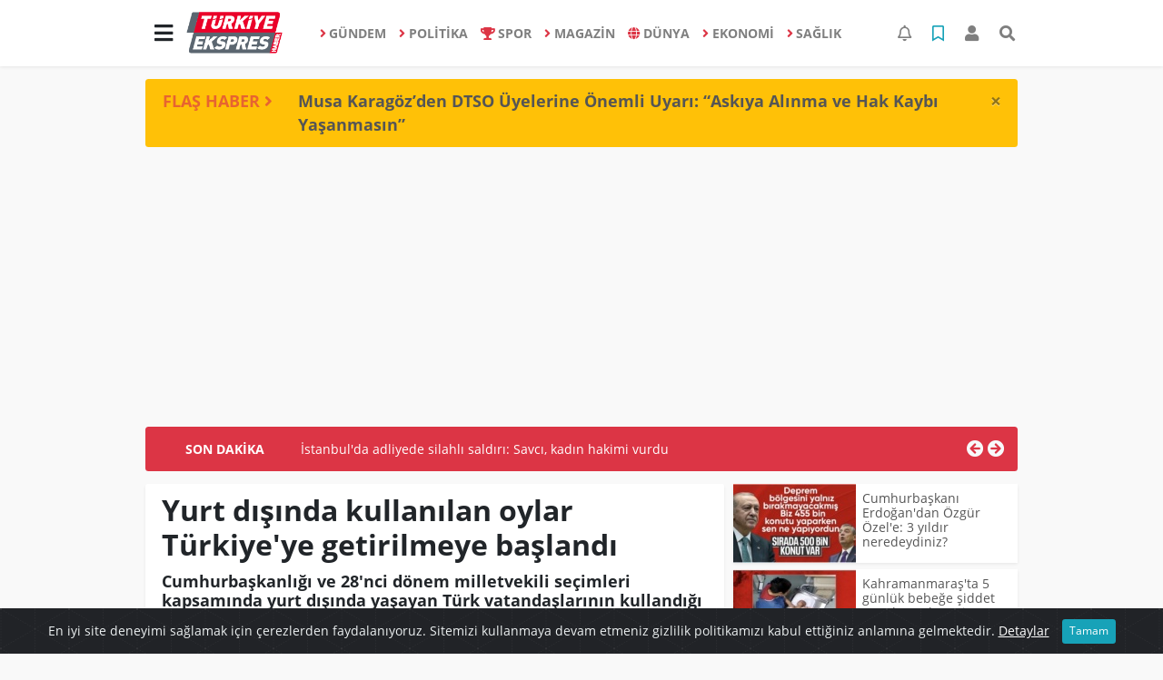

--- FILE ---
content_type: text/html; charset=utf-8
request_url: https://www.google.com/recaptcha/api2/aframe
body_size: 266
content:
<!DOCTYPE HTML><html><head><meta http-equiv="content-type" content="text/html; charset=UTF-8"></head><body><script nonce="taQ8VKgYzsuLVh4n-i_ISw">/** Anti-fraud and anti-abuse applications only. See google.com/recaptcha */ try{var clients={'sodar':'https://pagead2.googlesyndication.com/pagead/sodar?'};window.addEventListener("message",function(a){try{if(a.source===window.parent){var b=JSON.parse(a.data);var c=clients[b['id']];if(c){var d=document.createElement('img');d.src=c+b['params']+'&rc='+(localStorage.getItem("rc::a")?sessionStorage.getItem("rc::b"):"");window.document.body.appendChild(d);sessionStorage.setItem("rc::e",parseInt(sessionStorage.getItem("rc::e")||0)+1);localStorage.setItem("rc::h",'1769329331126');}}}catch(b){}});window.parent.postMessage("_grecaptcha_ready", "*");}catch(b){}</script></body></html>